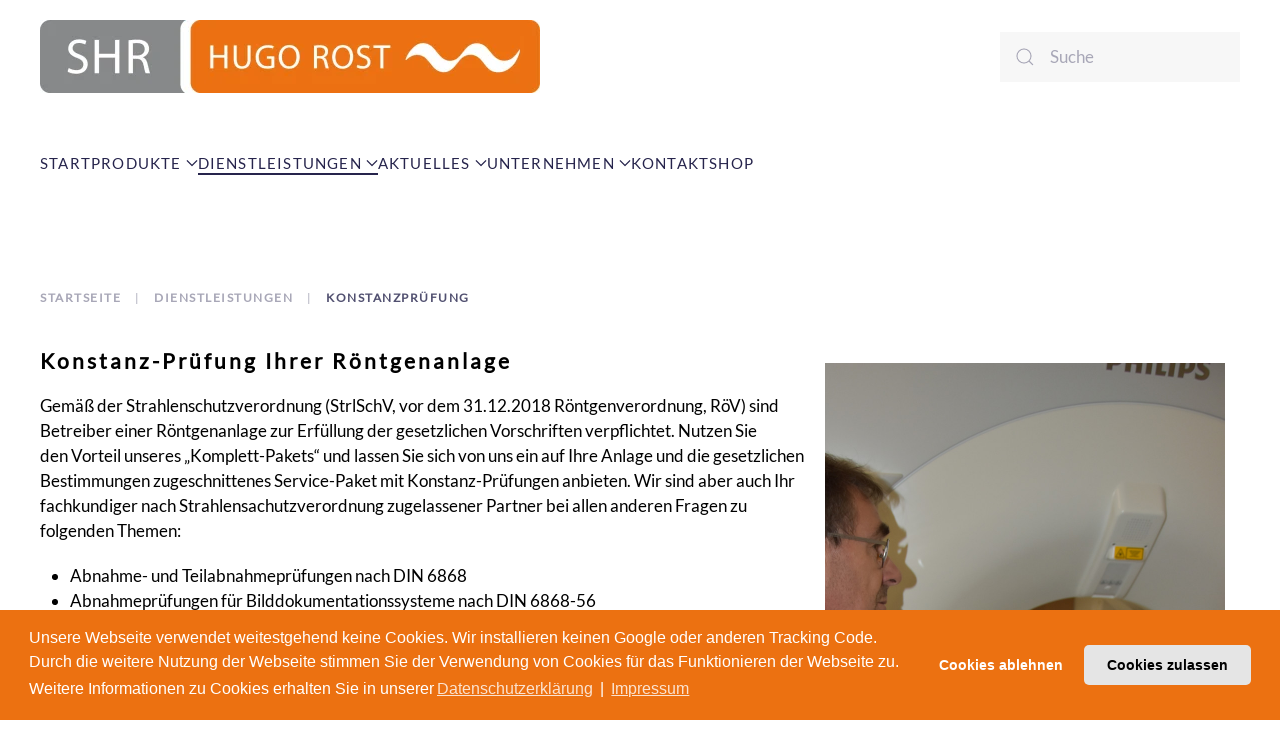

--- FILE ---
content_type: text/html; charset=utf-8
request_url: https://hugo-rost.de/dienstleistungen/konstanzpruefung
body_size: 8563
content:
<!DOCTYPE html>
<html lang="de-de" dir="ltr">
    <head>
        <meta name="viewport" content="width=device-width, initial-scale=1">
        <link rel="icon" href="/images/stories/icons/2020/SHR_small.png" sizes="any">
                <link rel="apple-touch-icon" href="/images/hugo-rost-apple-touch-ico.png">
        <meta charset="utf-8">
	<meta name="author" content="Super User">
	<meta name="description" content="Gemäß der Strahlenschutzverordnung (StrlSchV, vor dem 31.12.2018 Röntgenverordnung, RöV) sind Betreiber einer Röntgenanlage zur Erfüllung der gesetzlichen Vorschriften verpflichtet. Hugo Rost führt monatliche Konstanzprüfungen für Sie durch.">
	<meta name="generator" content="Joomla! - Open Source Content Management">
	<title>Konstanzprüfung</title>
	<link href="https://hugo-rost.de/component/search/?id=35&amp;Itemid=174&amp;format=opensearch" rel="search" title="Suchen Hugo Rost" type="application/opensearchdescription+xml">
	<link href="/media/system/css/joomla-fontawesome.min.css?ver=4.2.11" rel="preload" as="style" onload="this.onload=null;this.rel='stylesheet'">
<link href="/media/vendor/joomla-custom-elements/css/joomla-alert.min.css?0.2.0" rel="stylesheet" />
	<link href="/media/plg_system_kickgdpr/css/cookieconsent.min.css?812f1b" rel="stylesheet" />
	<link href="/templates/yootheme/css/theme.9.css?1734726303" rel="stylesheet" />
	<link href="/templates/yootheme/css/theme.update.css?4.2.11" rel="stylesheet" />
<script src="/media/vendor/jquery/js/jquery.min.js?3.7.1"></script>
	<script src="/media/legacy/js/jquery-noconflict.min.js?504da4"></script>
	<script type="application/json" class="joomla-script-options new">{"joomla.jtext":{"ERROR":"Fehler","MESSAGE":"Nachricht","NOTICE":"Hinweis","WARNING":"Warnung","JCLOSE":"Schließen","JOK":"OK","JOPEN":"Öffnen"},"system.paths":{"root":"","rootFull":"https://hugo-rost.de/","base":"","baseFull":"https://hugo-rost.de/"},"csrf.token":"1a5e12d6bd1d6906028805ff182e1c61"}</script>
	<script src="/media/system/js/core.min.js?83f2c9"></script>
	<script src="/media/system/js/messages.min.js?7a5169" type="module"></script>
	<script src="/media/plg_system_kickgdpr/js/cookieconsent.min.js?812f1b"></script>
	<script src="/templates/yootheme/packages/theme-analytics/app/analytics.min.js?4.2.11" defer></script>
	<script src="/templates/yootheme/vendor/assets/uikit/dist/js/uikit.min.js?4.2.11"></script>
	<script src="/templates/yootheme/vendor/assets/uikit/dist/js/uikit-icons-balou.min.js?4.2.11"></script>
	<script src="/templates/yootheme/js/theme.js?4.2.11"></script>
	<script type="application/ld+json">{"@context":"https://schema.org","@graph":[{"@type":"Organization","@id":"https://hugo-rost.de/#/schema/Organization/base","name":"Hugo Rost","url":"https://hugo-rost.de/"},{"@type":"WebSite","@id":"https://hugo-rost.de/#/schema/WebSite/base","url":"https://hugo-rost.de/","name":"Hugo Rost","publisher":{"@id":"https://hugo-rost.de/#/schema/Organization/base"}},{"@type":"WebPage","@id":"https://hugo-rost.de/#/schema/WebPage/base","url":"https://hugo-rost.de/dienstleistungen/konstanzpruefung","name":"Konstanzprüfung","description":"Gemäß der Strahlenschutzverordnung (StrlSchV, vor dem 31.12.2018 Röntgenverordnung, RöV) sind Betreiber einer Röntgenanlage zur Erfüllung der gesetzlichen Vorschriften verpflichtet. Hugo Rost führt monatliche Konstanzprüfungen für Sie durch.","isPartOf":{"@id":"https://hugo-rost.de/#/schema/WebSite/base"},"about":{"@id":"https://hugo-rost.de/#/schema/Organization/base"},"inLanguage":"de-DE","breadcrumb":{"@id":"https://hugo-rost.de/#/schema/BreadcrumbList/17"}},{"@type":"Article","@id":"https://hugo-rost.de/#/schema/com_content/article/35","name":"Konstanzprüfung","headline":"Konstanzprüfung","inLanguage":"de-DE","isPartOf":{"@id":"https://hugo-rost.de/#/schema/WebPage/base"}}]}</script>
	<script>document.addEventListener('DOMContentLoaded', function() {
            Array.prototype.slice.call(document.querySelectorAll('a span[id^="cloak"]')).forEach(function(span) {
                span.innerText = span.textContent;
            });
        });</script>
	<script>// Start Cookie Alert
window.addEventListener("load", function(){
window.cookieconsent.initialise({
  "palette": {
    "popup": {
      "background": "#ec7111",
      "text": "#ffffff"
    },
    "button": {
      "background": "#e5e5e5",
      "text": "#000000",
    }
  },
  "theme": "classic",
  "position": "bottom",
  "type": "opt-in",
  "revokable": false,
  "revokeBtn": "<div class=\"cc-revoke {{classes}}\">Datenschutz</div>",
  "content": {
    "message": "Unsere Webseite verwendet weitestgehend keine Cookies. Wir installieren keinen Google oder anderen Tracking Code. Durch die weitere Nutzung der Webseite stimmen Sie der Verwendung von Cookies für das Funktionieren der Webseite zu. Weitere Informationen zu Cookies erhalten Sie in unserer",
    "dismiss": "Verstanden",
    "allow": "Cookies zulassen",
    "deny": "Cookies ablehnen",
    "link": "Datenschutzerklärung",
    "imprint_link": "Impressum",
    "href": "/datenschutz",
  },
  "cookie": {
    "expiryDays": 90
  },
  "elements": {
    "messagelink": "<span id=\"cookieconsent:desc\" class=\"cc-message\">{{message}}<a aria-label=\"learn more about cookies\" role=\"button\" tabindex=\"0\" class=\"cc-link\" href=\"/datenschutz\" target=\"_blank\">{{link}}</a> | <a role=\"button\" tabindex=\"0\" class=\"cc-link\" href=\"/impressum\" target=\"_blank\">{{imprint_link}}</a></span>"
  },
  onInitialise: function (status) {
    handleCookies(status);
  },
  onStatusChange: function (status, chosenBefore) {
    handleCookies(status);
  },
  onRevokeChoice: function () {
    handleCookies(status);
  }
})});
// End Cookie Alert
function handleCookies(status){
  if (status == "allow") {






  }
}

// Init handleCookies if the user doesn't choose any options
if (document.cookie.split(';').filter(function(item) {
    return item.indexOf('cookieconsent_status=') >= 0
}).length == 0) {
  handleCookies('notset');
};</script>
	<script>window.yootheme ||= {}; var $theme = yootheme.theme = {"i18n":{"close":{"label":"Close"},"totop":{"label":"Back to top"},"marker":{"label":"Open"},"navbarToggleIcon":{"label":"Open menu"},"paginationPrevious":{"label":"Previous page"},"paginationNext":{"label":"Next page"},"searchIcon":{"toggle":"Open Search","submit":"Submit Search"},"slider":{"next":"Next slide","previous":"Previous slide","slideX":"Slide %s","slideLabel":"%s of %s"},"slideshow":{"next":"Next slide","previous":"Previous slide","slideX":"Slide %s","slideLabel":"%s of %s"},"lightboxPanel":{"next":"Next slide","previous":"Previous slide","slideLabel":"%s of %s","close":"Close"}},"google_analytics":"","google_analytics_anonymize":""};</script>

    </head>
    <body class="">

        <div class="uk-hidden-visually uk-notification uk-notification-top-left uk-width-auto">
            <div class="uk-notification-message">
                <a href="#tm-main">Skip to main content</a>
            </div>
        </div>
    
        
        
        <div class="tm-page">

                        


<header class="tm-header-mobile uk-hidden@m" uk-header>


    
        <div class="uk-navbar-container">

            <div class="uk-container uk-container-expand">
                <nav class="uk-navbar" uk-navbar="{&quot;container&quot;:&quot;.tm-header-mobile&quot;,&quot;boundary&quot;:&quot;.tm-header-mobile .uk-navbar-container&quot;}">

                                        <div class="uk-navbar-left">

                                                    <a href="https://hugo-rost.de/" aria-label="Zurück zur Startseite" class="uk-logo uk-navbar-item">
    <picture>
<source type="image/webp" srcset="/templates/yootheme/cache/72/HR_Logo_end-7296d0f0.webp 300w, /templates/yootheme/cache/f1/HR_Logo_end-f191d4bf.webp 598w, /templates/yootheme/cache/5f/HR_Logo_end-5ff9452e.webp 599w, /templates/yootheme/cache/09/HR_Logo_end-09b2124f.webp 600w" sizes="(min-width: 300px) 300px">
<img alt loading="eager" src="/templates/yootheme/cache/ef/HR_Logo_end-efc60346.jpeg" width="300" height="44">
</picture></a>
                        
                        
                    </div>
                    
                    
                                        <div class="uk-navbar-right">

                                                    
                        
                        <a uk-toggle href="#tm-dialog-mobile" class="uk-navbar-toggle">

                <span class="uk-margin-small-right uk-text-middle">Menü</span>
        
        <div uk-navbar-toggle-icon></div>

        
    </a>

                    </div>
                    
                </nav>
            </div>

        </div>

    



        <div id="tm-dialog-mobile" uk-offcanvas="container: true; overlay: true" mode="slide">
        <div class="uk-offcanvas-bar uk-flex uk-flex-column">

                        <button class="uk-offcanvas-close uk-close-large" type="button" uk-close uk-toggle="cls: uk-close-large; mode: media; media: @s"></button>
            
                        <div class="uk-margin-auto-bottom">
                
<div class="uk-grid uk-child-width-1-1" uk-grid>    <div>
<div class="uk-panel" id="module-menu-dialog-mobile">

    
    
<ul class="uk-nav uk-nav-primary">
    
	<li class="item-101"><a href="/"> Start</a></li>
	<li class="item-103 uk-parent"><a href="/produkte"> Produkte</a>
	<ul class="uk-nav-sub">

		<li class="item-111"><a href="/produkte/babix-huellen"> BABIX Hüllen</a></li>
		<li class="item-112 uk-parent"><a href="/produkte/human"> Human</a>
		<ul>

			<li class="item-122"><a href="/produkte/human/c-bogen"> C-Bogen</a></li>
			<li class="item-117"><a href="/produkte/human/mammographie"> Mammographie</a></li>
			<li class="item-118"><a href="/produkte/human/mobiles-roentgen"> Mobiles Röntgen</a></li>
			<li class="item-119"><a href="/produkte/human/stationaeres-roentgen"> Stationäres Röntgen</a></li>
			<li class="item-120"><a href="/produkte/human/sondergeraete"> Sondergeräte</a></li></ul></li>
		<li class="item-113"><a href="/produkte/dental"> Dental</a></li>
		<li class="item-115"><a href="/produkte/veterinaer"> Veterinär</a></li>
		<li class="item-116"><a href="/produkte/digitales-roentgen"> Digitales Röntgen</a></li>
		<li class="item-124"><a href="/produkte/strahlenschutz"> Strahlenschutz</a></li>
		<li class="item-144"><a href="/produkte/strahlentherapie"> Strahlentherapie</a></li>
		<li class="item-145"><a href="/produkte/monitore-din-6868-157"> Monitore DIN 6868 157</a></li>
		<li class="item-125"><a href="/produkte/roentgenzubehoer"> Röntgenzubehör</a></li>
		<li class="item-146"><a href="/produkte/roehren-generatoren"> Röhren / Generatoren</a></li>
		<li class="item-165 uk-parent"><a href="/produkte/software-hardware"> Software/Hardware</a>
		<ul>

			<li class="item-166"><a href="/produkte/software-hardware/pacs-ris-kis"> PACS / RIS / KIS</a></li>
			<li class="item-167"><a href="/produkte/software-hardware/auswertesoftware"> Auswertesoftware</a></li>
			<li class="item-168"><a href="/produkte/software-hardware/shr-atp-software"> SHR-ATP-Software</a></li></ul></li>
		<li class="item-126 uk-nav-header uk-parent"> Gebrauchtgeräte
		<ul>

			<li class="item-238"><a href="/produkte/gebrauchtgeraete/human-veterinaer"> Human/Veterinär</a></li>
			<li class="item-239"><a href="/produkte/gebrauchtgeraete/ndt-zfp"> NDT/ZfP</a></li></ul></li>
		<li class="item-127"><a href="http://shake.hugo-rost.de/de/produkte/industrielles-3d-ct" target="_blank"> Industrielle Anwendungen</a></li>
		<li class="item-377"><a href="/produkte/software"> Software</a></li>
		<li class="item-378"><a href="/produkte/photogrammetrie"> Photogrammetrie</a></li></ul></li>
	<li class="item-104 uk-active uk-parent"><a href="/dienstleistungen"> Dienstleistungen</a>
	<ul class="uk-nav-sub">

		<li class="item-174 uk-active"><a href="/dienstleistungen/konstanzpruefung"> Konstanzprüfung</a></li>
		<li class="item-281"><a href="/dienstleistungen/dosismessung"> Dosismessung</a></li>
		<li class="item-141"><a href="/dienstleistungen/pruefung-kontrolle"> Prüfung / Kontrolle</a></li>
		<li class="item-142"><a href="/dienstleistungen/planung-umzug"> Planung / Umzug</a></li>
		<li class="item-143"><a href="/dienstleistungen/retrofit-reparatur"> Retrofit / Reparatur</a></li>
		<li class="item-318"><a href="/dienstleistungen/medizin-physik-experte"> Medizin Physik Experte</a></li></ul></li>
	<li class="item-105 uk-parent"><a href="/aktuelles"> Aktuelles</a>
	<ul class="uk-nav-sub">

		<li class="item-139"><a href="/aktuelles/aktualisierungskurse"> Aktualisierungskurse</a></li>
		<li class="item-140"><a href="/aktuelles/strahlenschutzverordnung"> Strahlenschutzverordnung</a></li>
		<li class="item-366"><a href="/aktuelles/tomedex-projekt"> TOMEDEX Projekt</a></li>
		<li class="item-405"><a href="/aktuelles/referenzen"> Referenzen</a></li></ul></li>
	<li class="item-106 uk-parent"><a href="/unternehmen"> Unternehmen</a>
	<ul class="uk-nav-sub">

		<li class="item-137 uk-parent"><a href="/unternehmen/hugo-rost-co-gmbh"> Hugo Rost &amp; Co. GmbH</a>
		<ul>

			<li class="item-208"><a href="/unternehmen/hugo-rost-co-gmbh/timeline"> Timeline</a></li></ul></li>
		<li class="item-179"><a href="/unternehmen/zertifizierung"> Zertifizierung</a></li>
		<li class="item-230"><a href="/unternehmen/unser-sozialer-einsatz"> Unser sozialer Einsatz</a></li>
		<li class="item-261"><a href="/unternehmen/stellenangebote"> Stellenangebote</a></li></ul></li>
	<li class="item-107"><a href="/kontakt"> Kontakt</a></li>
	<li class="item-227"><a href="https://hugo-rost-roentgenshop.de" target="_blank"> Shop</a></li></ul>

</div>
</div>    <div>
<div class="uk-panel" id="module-tm-4">

    
    

    <form id="search-tm-4" action="/dienstleistungen/konstanzpruefung" method="post" role="search" class="uk-search uk-search-default uk-width-1-1"><span uk-search-icon></span><input name="searchword" placeholder="Suche" minlength="3" aria-label="Suche" type="search" class="uk-search-input"><input type="hidden" name="task" value="search"><input type="hidden" name="option" value="com_search"><input type="hidden" name="Itemid" value="174"></form>






</div>
</div></div>
            </div>
            
            
        </div>
    </div>
    
    
    

</header>





<header class="tm-header uk-visible@m" uk-header>






        <div class="tm-headerbar-default tm-headerbar tm-headerbar-top">
        <div class="uk-container uk-flex uk-flex-middle">

                        <a href="https://hugo-rost.de/" aria-label="Zurück zur Startseite" class="uk-logo">
    <picture>
<source type="image/webp" srcset="/templates/yootheme/cache/21/HR_Logo_end-2107b914.webp 500w, /templates/yootheme/cache/cf/HR_Logo_end-cff2f403.webp 768w, /templates/yootheme/cache/2f/HR_Logo_end-2f6871d3.webp 997w, /templates/yootheme/cache/e9/HR_Logo_end-e9ea4206.webp 998w, /templates/yootheme/cache/0c/HR_Logo_end-0c05b633.webp 1000w" sizes="(min-width: 500px) 500px">
<img alt loading="eager" src="/templates/yootheme/cache/bc/HR_Logo_end-bc576aa2.jpeg" width="500" height="73">
</picture></a>
            
                        <div class="uk-margin-auto-left">
                
<div class="uk-panel" id="module-tm-3">

    
    

    <form id="search-tm-3" action="/dienstleistungen/konstanzpruefung" method="post" role="search" class="uk-search uk-search-default"><span uk-search-icon></span><input name="searchword" placeholder="Suche" minlength="3" aria-label="Suche" type="search" class="uk-search-input"><input type="hidden" name="task" value="search"><input type="hidden" name="option" value="com_search"><input type="hidden" name="Itemid" value="174"></form>






</div>

            </div>
            
        </div>
    </div>
    
    
                <div uk-sticky media="@m" show-on-up animation="uk-animation-slide-top" cls-active="uk-navbar-sticky" sel-target=".uk-navbar-container">
        
            <div class="uk-navbar-container uk-navbar-primary">

                <div class="uk-container uk-flex uk-flex-middle">
                    <nav class="uk-navbar uk-flex-auto" uk-navbar="{&quot;align&quot;:&quot;left&quot;,&quot;container&quot;:&quot;.tm-header &gt; [uk-sticky]&quot;,&quot;boundary&quot;:&quot;.tm-header .uk-navbar-container&quot;,&quot;target-y&quot;:&quot;.tm-header .uk-navbar-container&quot;,&quot;dropbar&quot;:true,&quot;dropbar-anchor&quot;:&quot;.tm-header .uk-navbar-container&quot;,&quot;dropbar-transparent-mode&quot;:&quot;remove&quot;}">

                                                <div class="uk-navbar-left">
                            
<ul class="uk-navbar-nav">
    
	<li class="item-101"><a href="/"> Start</a></li>
	<li class="item-103 uk-parent"><a href="/produkte"> Produkte <span uk-navbar-parent-icon></span></a>
	<div class="uk-navbar-dropdown" pos="bottom-left" stretch="x" boundary=".tm-header .uk-navbar"><div class="uk-grid tm-grid-expand uk-grid-margin" uk-grid>
<div class="uk-width-1-2@s uk-width-1-5@m">
    
        
            
            
            
                
                    
<nav>
    
    
        
        <ul class="uk-margin-remove-bottom uk-nav uk-nav-primary">                                <li class="uk-nav-header">Human</li>
                                            <li class="el-item ">
<a class="el-link" href="/produkte/human/c-bogen">
    
        
                    C-Bogen        
    
</a></li>
                                            <li class="el-item ">
<a class="el-link" href="/produkte/human/mammographie">
    
        
                    Mammographie        
    
</a></li>
                                            <li class="el-item ">
<a class="el-link" href="/produkte/human/mobiles-roentgen">
    
        
                    Mobiles Röntgen        
    
</a></li>
                                            <li class="el-item ">
<a class="el-link" href="/produkte/human/stationaeres-roentgen">
    
        
                    Stationäres Röntgen        
    
</a></li>
                                            <li class="el-item ">
<a class="el-link" href="/produkte/human/sondergeraete">
    
        
                    Sondergeräte        
    
</a></li>
                            </ul>
        
    
    
</nav>
                
            
        
    
</div>
<div class="uk-width-1-2@s uk-width-1-5@m">
    
        
            
            
            
                
                    
<nav>
    
    
        
        <ul class="uk-margin-remove-bottom uk-nav uk-nav-primary">                                <li class="uk-nav-header">Software/Hardware</li>
                                            <li class="el-item ">
<a class="el-link" href="/produkte/software-hardware/pacs-ris-kis">
    
        
                    PACS / RIS / KIS        
    
</a></li>
                                            <li class="el-item ">
<a class="el-link" href="/produkte/software-hardware/auswertesoftware">
    
        
                    Auswertesoftware        
    
</a></li>
                                            <li class="el-item ">
<a class="el-link" href="/produkte/software-hardware/shr-atp-software">
    
        
                    SHR-ATP-Software        
    
</a></li>
                            </ul>
        
    
    
</nav>
                
            
        
    
</div>
<div class="uk-width-1-3@s uk-width-1-5@m">
    
        
            
            
            
                
                    
<nav>
    
    
        
        <ul class="uk-margin-remove-bottom uk-nav uk-nav-primary">                                <li class="uk-nav-header">Gebrauchtgeräte</li>
                                            <li class="el-item ">
<a class="el-link" href="/produkte/gebrauchtgeraete/human-veterinaer">
    
        
                    Human/Veterinär        
    
</a></li>
                                            <li class="el-item ">
<a class="el-link" href="/produkte/gebrauchtgeraete/ndt-zfp">
    
        
                    NDT/ZfP        
    
</a></li>
                            </ul>
        
    
    
</nav>
                
            
        
    
</div>
<div class="uk-width-1-3@s uk-width-1-5@m">
    
        
            
            
            
                
                    
<nav>
    
    
        
        <ul class="uk-margin-remove-bottom uk-nav uk-nav-primary">                                <li class="el-item ">
<a class="el-link" href="/produkte/babix-huellen">
    
        
                    BABIX Hüllen        
    
</a></li>
                                            <li class="el-item ">
<a class="el-link" href="/produkte/dental">
    
        
                    Dental        
    
</a></li>
                                            <li class="el-item ">
<a class="el-link" href="/produkte/veterinaer">
    
        
                    Veterinär        
    
</a></li>
                                            <li class="el-item ">
<a class="el-link" href="/produkte/digitales-roentgen">
    
        
                    Digitales Röntgen        
    
</a></li>
                                            <li class="el-item ">
<a class="el-link" href="/produkte/strahlenschutz">
    
        
                    Strahlenschutz        
    
</a></li>
                                            <li class="el-item ">
<a class="el-link" href="/produkte/strahlentherapie">
    
        
                    Strahlentherapie        
    
</a></li>
                            </ul>
        
    
    
</nav>
                
            
        
    
</div>
<div class="uk-width-1-3@s uk-width-1-5@m">
    
        
            
            
            
                
                    
<nav>
    
    
        
        <ul class="uk-margin-remove-bottom uk-nav uk-nav-primary">                                <li class="el-item ">
<a class="el-link" href="/produkte/monitore-din-6868-157">
    
        
                    Monitore DIN 6868 157        
    
</a></li>
                                            <li class="el-item ">
<a class="el-link" href="/produkte/roentgenzubehoer">
    
        
                    Röntgenzubehör        
    
</a></li>
                                            <li class="el-item ">
<a class="el-link" href="/produkte/roehren-generatoren">
    
        
                    Röhren / Generatoren        
    
</a></li>
                                            <li class="el-item ">
<a class="el-link" href="http://shake.hugo-rost.de/de/produkte/industrielles-3d-ct">
    
        
                    Industrielle Anwendungen        
    
</a></li>
                                            <li class="el-item ">
<a class="el-link" href="/produkte/hybrid-dent-ct">
    
        
                    Hybrid Dent CT        
    
</a></li>
                                            <li class="el-item ">
<a class="el-link" href="/produkte/software">
    
        
                    Software        
    
</a></li>
                            </ul>
        
    
    
</nav>
                
            
        
    
</div></div></div></li>
	<li class="item-104 uk-active uk-parent"><a href="/dienstleistungen"> Dienstleistungen <span uk-navbar-parent-icon></span></a>
	<div class="uk-navbar-dropdown" style="width: 400px;"><div class="uk-grid tm-grid-expand uk-child-width-1-1 uk-grid-margin">
<div class="uk-width-1-1">
    
        
            
            
            
                
                    
<nav>
    
    
        
        <ul class="uk-margin-remove-bottom uk-nav uk-nav-primary">                                <li class="el-item uk-active">
<a class="el-link" href="/dienstleistungen/konstanzpruefung">
    
        
                    Konstanzprüfung        
    
</a></li>
                                            <li class="el-item ">
<a class="el-link" href="/dienstleistungen/dosismessung">
    
        
                    Dosismessung        
    
</a></li>
                                            <li class="el-item ">
<a class="el-link" href="/dienstleistungen/pruefung-kontrolle">
    
        
                    Prüfung / Kontrolle        
    
</a></li>
                                            <li class="el-item ">
<a class="el-link" href="/dienstleistungen/planung-umzug">
    
        
                    Planung / Umzug        
    
</a></li>
                                            <li class="el-item ">
<a class="el-link" href="/dienstleistungen/retrofit-reparatur">
    
        
                    Retrofit / Reparatur        
    
</a></li>
                                            <li class="el-item ">
<a class="el-link" href="/dienstleistungen/medizin-physik-experte">
    
        
                    Medizin Physik Experte        
    
</a></li>
                                            <li class="el-item ">
<a class="el-link" href="/dienstleistungen/pruefung-schutzkleidung">
    
        
                    Prüfung Schutzkleidung        
    
</a></li>
                            </ul>
        
    
    
</nav>
                
            
        
    
</div></div></div></li>
	<li class="item-105 uk-parent"><a href="/aktuelles"> Aktuelles <span uk-navbar-parent-icon></span></a>
	<div class="uk-navbar-dropdown" style="width: 400px;"><div class="uk-grid tm-grid-expand uk-child-width-1-1 uk-grid-margin">
<div class="uk-width-1-1">
    
        
            
            
            
                
                    
<nav>
    
    
        
        <ul class="uk-margin-remove-bottom uk-nav uk-nav-primary">                                <li class="el-item ">
<a class="el-link" href="/aktuelles/aktualisierungskurse">
    
        
                    Aktualisierungskurse        
    
</a></li>
                                            <li class="el-item ">
<a class="el-link" href="/aktuelles/strahlenschutzverordnung">
    
        
                    Strahlenschutzverordnung        
    
</a></li>
                                            <li class="el-item ">
<a class="el-link" href="/aktuelles/tomedex-projekt">
    
        
                    TOMEDEX Projekt        
    
</a></li>
                                            <li class="el-item ">
<a class="el-link" href="/aktuelles/referenzen">
    
        
                    Referenzen        
    
</a></li>
                            </ul>
        
    
    
</nav>
                
            
        
    
</div></div></div></li>
	<li class="item-106 uk-parent"><a href="/unternehmen"> Unternehmen <span uk-navbar-parent-icon></span></a>
	<div class="uk-navbar-dropdown" style="width: 400px;"><div class="uk-grid tm-grid-expand uk-child-width-1-1 uk-grid-margin">
<div class="uk-width-1-1">
    
        
            
            
            
                
                    
<nav>
    
    
        
        <ul class="uk-margin-remove-bottom uk-nav uk-nav-primary">                                <li class="el-item ">
<a class="el-link" href="/unternehmen/hugo-rost-co-gmbh">
    
        
                    Hugo Rost &amp; Co. GmbH        
    
</a></li>
                                            <li class="el-item ">
<a class="el-link" href="/unternehmen/hugo-rost-co-gmbh/timeline">
    
        
                    Timeline        
    
</a></li>
                                            <li class="el-item ">
<a class="el-link" href="/unternehmen/zertifizierung">
    
        
                    Zertifizierung        
    
</a></li>
                                            <li class="el-item ">
<a class="el-link" href="/unternehmen/unser-sozialer-einsatz">
    
        
                    Unser sozialer Einsatz        
    
</a></li>
                                            <li class="el-item ">
<a class="el-link" href="/unternehmen/stellenangebote">
    
        
                    Stellenangebote        
    
</a></li>
                                            <li class="el-item ">
<a class="el-link" href="/unternehmen/introduction">
    
        
                    Introduction        
    
</a></li>
                            </ul>
        
    
    
</nav>
                
            
        
    
</div></div></div></li>
	<li class="item-107"><a href="/kontakt"> Kontakt</a></li>
	<li class="item-227"><a href="https://hugo-rost-roentgenshop.de" target="_blank"> Shop</a></li></ul>

                        </div>
                        
                        
                    </nav>
                </div>

            </div>

                </div>
        
    




</header>

            
            

            <main id="tm-main"  class="tm-main uk-section uk-section-default" uk-height-viewport="expand: true">

                                <div class="uk-container">

                    
                                                            

<nav class="uk-margin-medium-bottom" aria-label="Breadcrumb">
    <ul class="uk-breadcrumb" vocab="https://schema.org/" typeof="BreadcrumbList">
    
            <li property="itemListElement" typeof="ListItem">            <a href="/" property="item" typeof="WebPage"><span property="name">Startseite</span></a>
            <meta property="position" content="1">
            </li>    
            <li property="itemListElement" typeof="ListItem">            <a href="/dienstleistungen" property="item" typeof="WebPage"><span property="name">Dienstleistungen</span></a>
            <meta property="position" content="2">
            </li>    
            <li property="itemListElement" typeof="ListItem">            <span property="name">Konstanzprüfung</span>            <meta property="position" content="3">
            </li>    
    </ul>
</nav>
                            
                
                <div id="system-message-container" aria-live="polite"></div>

                
<article id="article-35" class="uk-article" data-permalink="https://hugo-rost.de/dienstleistungen/konstanzpruefung" typeof="Article" vocab="https://schema.org/">

    <meta property="name" content="">
    <meta property="author" typeof="Person" content="Super User">
    <meta property="dateModified" content="2021-05-10T06:02:56+02:00">
    <meta property="datePublished" content="2016-02-13T10:37:30+01:00">
    <meta class="uk-margin-remove-adjacent" property="articleSection" content="Dienstleistungen">

    
    
                        
        
        
        
        
            
            
            
        
        
                <div  class="uk-margin-medium-top" property="text">

            
                            
<h1>Konstanz-Prüfung Ihrer Röntgenanlage&nbsp;<img src="/images/stories/konstanzpruefung/konstanzpruefung-philips-computertomograph-hugo-rost-gmbh.jpg" alt="Konstanzprüfung an einem Philips Computertomographen" width="400" height="561" style="margin: 15px; float: right;" title="Konstanzprüfung an einem Philips Computertomographen" /></h1>
<p>Gemäß der Strahlenschutzverordnung (StrlSchV, vor dem 31.12.2018 Röntgenverordnung, RöV) sind Betreiber einer Röntgenanlage zur Erfüllung der gesetzlichen Vorschriften verpflichtet. Nutzen Sie den&nbsp;Vorteil unseres „Komplett-Pakets“ und lassen Sie sich von uns ein auf Ihre Anlage und die gesetzlichen Bestimmungen zugeschnittenes Service-Paket mit Konstanz-Prüfungen anbieten. Wir sind aber auch Ihr fachkundiger nach Strahlensachutzverordnung zugelassener Partner bei allen anderen Fragen zu folgenden Themen:</p>
<ul>
<li>Abnahme- und Teilabnahmeprüfungen nach DIN 6868</li>
<li>Abnahmeprüfungen für Bilddokumentationssysteme nach DIN 6868-56</li>
<li>Konstanzprüfungen&nbsp;
<ul>
<li>der Filmverarbeitung</li>
<li>der Strahler und Durchleuchtung nach DIN 6868 Teil 3</li>
<li>Monitore / Bildwiedergabegeräte nach DIN 6868-57 &amp; -157</li>
</ul>
</li>
<li>Kassettenprüfung auf Anpressdruck und Lichtdichtheit nach DIN 6832 Teil 2</li>
<li>Folienprüfung auf Gleichmäßigkeit der Verstärkung nach DIN 6868 Teil 2</li>
<li>Röntgenfilmbetrachtungsgeräteprüfung nach DIN 6856 Teil 2</li>
<li>Dunkelkammerprüfung nach DIN 6868 Teil 2</li>
</ul>
<h2><img src="/images/stories/konstanzpruefung/bwg-pruefung-hugo-rost-gmbh.png" alt="BWG Prüfung Hugo Rost &amp; Co. GmbH" width="300" height="320" style="margin: 15px; float: left;" title="BWG Prüfung Hugo Rost &amp; Co. GmbH" />Helligkeitsmessung / Umgebungslichtmessung</h2>
<p style="margin-bottom: 0cm;">Die Beleuchtungsstärke in den Räumen (Befundung, Betrachtung, Behandlung) ist in der DIN 6868 157 und QS-RL vorgeschrieben. Eine ausreichende Lichtstärke des Monitors und eine entsprechende (z. T. sehr niedrige) Beleuchtungsstärke des Raumes wird vom Gesetzgeber gefordert.</p>
<p style="margin-bottom: 0cm;">Hugo Rost bietet hierzu ein kleines Mess-Gerät an, mit dem der Strahlenschutzbeauftragte / -verantwortliche die erforderlichen Messungen selbst duchführen kann. Die Festlegung der Raumklassen gem. der neu überarbeiteten DIN 6868-157 muss vom Strahlenschutzbeauftragen / -verantwortlichen vorgenommen werden.</p>
<p><a href="/produkte/monitore-din-6868-157" title="Beleuchtungsstärke Messgerät von Hugo Rost">Hier geht es zum Beleuchtungsstärkemessgerät und Monitoren</a></p>
<p>&nbsp;</p>
<p style="text-align: center;"><a href="/component/content/article/?Itemid=2174" title="Kontaktformular der Hugo Rost &amp;Co. GmbH"><img src="/images/stories/icons/telefon-icon-hugo-rost.png" alt="telefon icon hugo rost" width="45" height="45" title="Mehr Informationen am Telefon 0431 - 541166" /></a> &nbsp;&nbsp; &nbsp; Bei Fragen wenden Sie sich bitte an uns &nbsp; &nbsp;&nbsp;&nbsp;<a href="/component/content/article/?Itemid=2720" target="_blank" title="Kontaktformular der Hugo Rost &amp;Co. GmbH"><img src="/images/stories/icons/e-mail-icon-hugo-rost.png" alt="e mail icon hugo rost" width="45" height="45" style="vertical-align: top;" title="Weiterleitung zu unserem Kontaktformular" /> </a><a href="/component/content/article/?Itemid=2174" title="Kontaktformular der Hugo Rost &amp;Co. GmbH"> </a></p>             
        </div>
        
        
        
        
        
                
<ul class="uk-pagination uk-margin-medium">
    <li>        <a href="/dienstleistungen/retrofit-reparatur"><span uk-pagination-previous></span> Zurück</a>
    </li>
    <li class="uk-margin-auto-left">    <a href="/dienstleistungen/dosismessung">Weiter <span uk-pagination-next></span></a>
    </li>
</ul>        
        
    
</article>


                
                        
                </div>
                
            </main>

            
<div id="module-92" class="builder"><!-- Builder #module-92 --></div>

                        <footer>
                <!-- Builder #footer --><style class="uk-margin-remove-adjacent">#footer\#0 {background-image: none!important;} </style>
<div id="footer#0" class="uk-section-default uk-section uk-section-small">
    
        
        
        
            
                                <div class="uk-container">                
                    <div class="uk-grid tm-grid-expand uk-child-width-1-1 uk-grid-margin">
<div class="uk-width-1-1@m">
    
        
            
            
            
                
                    <hr>
                
            
        
    
</div></div><div class="uk-grid tm-grid-expand uk-grid-large uk-grid-margin-large" uk-grid>
<div class="uk-width-1-2@m">
    
        
            
            
            
                
                    
<div class="uk-margin uk-text-left">
        <a class="el-link" href="/index.php"><picture>
<source type="image/webp" srcset="/templates/yootheme/cache/3d/HR_Logo_end-3d1c4fda.webp 300w, /templates/yootheme/cache/db/HR_Logo_end-dbfc14df.webp 598w, /templates/yootheme/cache/5c/HR_Logo_end-5c5adf9c.webp 599w, /templates/yootheme/cache/66/HR_Logo_end-66b9c505.webp 600w" sizes="(min-width: 300px) 300px">
<img src="/templates/yootheme/cache/1f/HR_Logo_end-1f8309b0.jpeg" width="300" height="44" class="el-image" alt loading="lazy">
</picture></a>    
    
</div><div class="uk-panel uk-width-large"><div>Hugo Rost &amp; Co. GmbH unterstützt Sie professionell bei Neuanschaffung, Reparatur oder Wartung Ihrer Röntgenanlage</div>
<div>&nbsp;</div>
<div class="list-condensed"><strong>Hugo Rost &amp; Co. GmbH</strong></div>
<div class="list-condensed">Bunsenstr. 3&nbsp; -&nbsp; D-24145 Kiel-Wellsee</div>
<div class="list-condensed">Tel. +49-431-541166, Fax +49-431-544734</div>
<div>info(at)hugo-rost.de</div></div>
                
            
        
    
</div>
<div class="uk-width-1-2@m">
    
        
            
            
            
                
                    
<div class="uk-margin uk-text-left">
    <div class="uk-grid uk-child-width-1-2 uk-child-width-1-3@s uk-grid-medium uk-grid-divider uk-grid-match" uk-grid>        <div>
<div class="el-item uk-panel uk-margin-remove-first-child">
    
    
                        
                    

        
                <h3 class="el-title uk-margin-top uk-margin-remove-bottom">                        Produkte                    </h3>        
        
    
        
        
                <div class="el-content uk-panel uk-margin-top"><ul class="uk-list">
<li><a href="/produkte">Human</a></li>
<li><a href="/produkte/veterinaer">Veterinär</a></li>
<li><a href="/produkte/babix-huellen">BABIX Hüllen</a></li>
<li><a href="/dienstleistungen">Konstanzprüfung</a></li>
<li><a href="https://shake-gmbh.de" target="_blank" rel="noopener">Industriell</a></li>
<li></li>
</ul></div>        
        
        
        
        
    
    
</div></div>
        <div>
<div class="el-item uk-panel uk-margin-remove-first-child">
    
    
                        
                    

        
                <h3 class="el-title uk-margin-top uk-margin-remove-bottom">                        Unternehmen                    </h3>        
        
    
        
        
                <div class="el-content uk-panel uk-margin-top"><ul class="uk-list">
<li><a href="/unternehmen">Historie</a></li>
<li><a href="/kontakt">Kontakt</a></li>
</ul></div>        
        
        
        
        
    
    
</div></div>
        <div>
<div class="el-item uk-panel uk-margin-remove-first-child">
    
    
                        
                    

        
                <h3 class="el-title uk-margin-top uk-margin-remove-bottom">                        Rechtliches                    </h3>        
        
    
        
        
                <div class="el-content uk-panel uk-margin-top"><ul class="uk-list">
<li><a href="/impressum">Impressum</a></li>
<li><a href="/datenschutz">Datenschutzerklärung</a></li>
<li><a href="/agb">AGB</a></li>
<li><a href="/component/osmap/?view=html&amp;id=1" target="_self" title="Sitemap">Sitemap</a></li>
</ul></div>        
        
        
        
        
    
    
</div></div>
        </div>
</div>
                
            
        
    
</div></div><div class="uk-grid tm-grid-expand uk-child-width-1-1 uk-margin-large uk-margin-remove-bottom">
<div class="uk-width-1-1@m">
    
        
            
            
            
                
                    <hr>
                
            
        
    
</div></div><div class="uk-grid tm-grid-expand uk-grid-margin" uk-grid>
<div class="uk-width-2-3@m">
    
        
            
            
            
                
                    <div class="uk-panel uk-margin"><p>       </p></div>
                
            
        
    
</div>
<div class="uk-width-1-3@m">
    
        
            
            
            
                
                    
<div class="uk-text-right"><a href="#" title="Back to Top" uk-totop uk-scroll></a></div>
                
            
        
    
</div></div>
                                </div>                
            
        
    
</div>            </footer>
            
        </div>

        
        

    </body>
</html>
